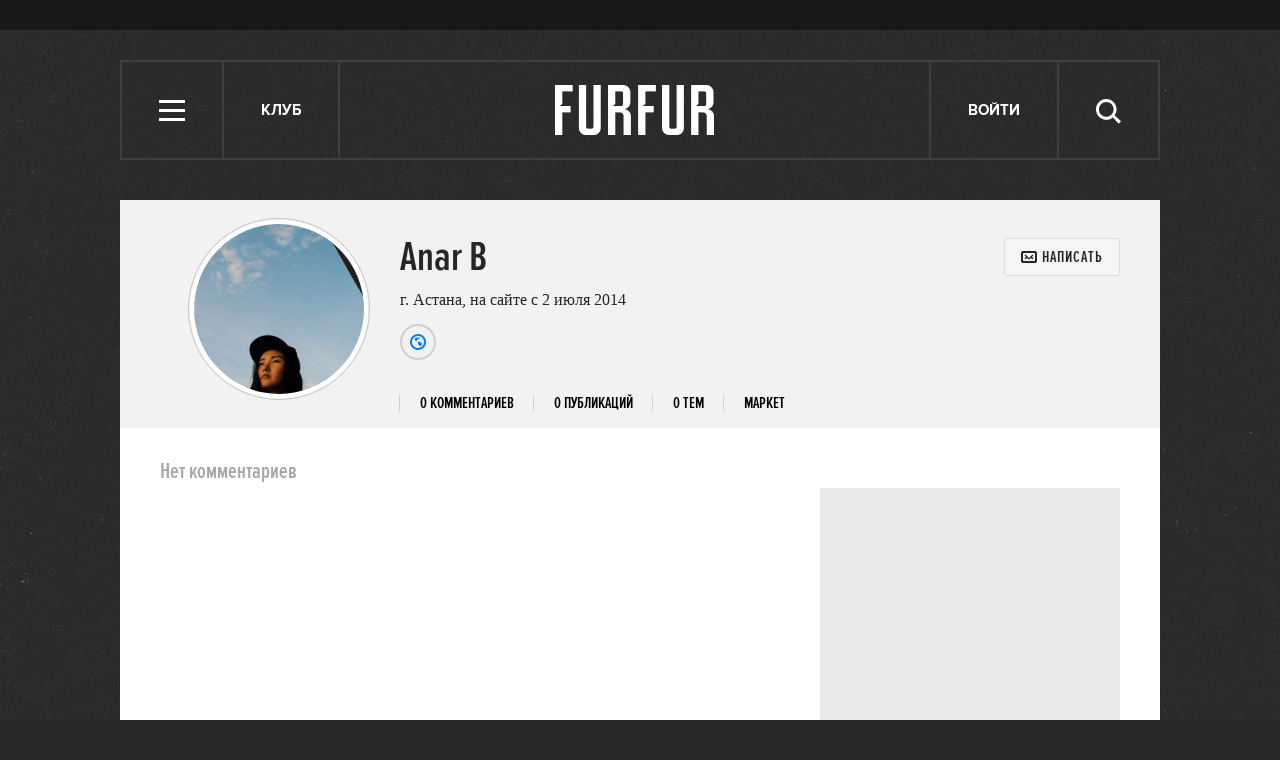

--- FILE ---
content_type: text/html; charset=utf-8
request_url: http://www.furfur.me/users/717221
body_size: 9594
content:
<!DOCTYPE HTML><html lang="en-US" xmlns="http://www.w3.org/1999/xhtml" xmlns:og="http://ogp.me/ns#" xmlns:fb="http://ogp.me/ns/fb#"><head><meta name="viewport" content="width=1024"><meta charset="UTF-8"><link rel="shortcut icon" href="http://lamcdn.net/www.furfur.me/gui/favicon-367e8f3c3968681ac32c734cdbf65351edb7b762f1b6bc8f34ed14c8a2121889.ico" /><link rel="apple-touch-icon" href="http://lamcdn.net/www.furfur.me/gui/apple-touch-icon-029759085829b0e33173c40f35347b43069543f5af8288e3cb4c0b17f350e043.png"/><title>Anar B — FURFUR</title><meta property="fb:app_id" content="170321056415015" />
<meta property="og:site_name" content="FURFUR" />
<meta property="og:type" content="website" /><meta name="description" content="Профиль пользователя Anar B — FURFUR"/><meta name="csrf-param" content="authenticity_token" />
<meta name="csrf-token" content="SOy+NQc+9IrbhAntFywdtlOkNAdJcxbiyx7ObMUvxp9iy6Cy1B5AzJ1G3YAPlwDQycZGeE81BzPtlXtfsVUs/g==" /><link rel="stylesheet" media="all" href="http://lamcdn.net/www.furfur.me/gui/application-e3cd5991fd133eda3f38b6ad73c472a71948495dea7754a2ec013eda7810b1fd.css" /><script type="text/javascript">var LAM = {CurrentUser: {"logged_in":false},SiteVisit: {"group":"direct","type":"return"},Components: {},Apps: {},Applications: {},Utils: {},Observer: {},Debug: function() { if (window.console) console.log(arguments); },DustGlobals: {lazy_img: },WidgetsContent: {  }};LAM.Errbit = {"api_key":null,"host":"errbit.lookatmedia.ru","port":80};LAM.Errbit.env = 'production';LAM.Config = {CLIENT_TYPE: 'desktop',APP_NAME: 'FURFUR',CDN_PATH: 'http://lamcdn.net/www.furfur.me',PRODUCTION: true,LOGGED_IN: false,VK_APP_ID: 2826595,FB_APP_ID: '170321056415015',FBAUTH_SESSION_PATH: '/session.json?connect=fb',FBAUTH_RETURN_TO: null,VKButtons: [],DOMAIN_NAME: 'http://' + window.location.hostname,USERNAME_SYMBOLS: /^[a-zA-Z0-9-_]*$/,BUTTON_DISABLE_ON_PROCESSING: true,UPLOADER_IMAGE_PATH: function () { return '/uploaded_images?lam_flash_session_id=' + encodeURIComponent($.cookie('lam')); },UPLOADER_SWF_PATH: "http://lamcdn.net/www.furfur.me/gui/plupload.flash-10ef715fc8ed090d770a1b5a387d29b28a4320d4c14f8bce3076a1ee353af5f8.swf",Z_IMG_BASE64: '[data-uri]'};</script><script src="http://lamcdn.net/www.furfur.me/gui/application-981baff30e443f12b42881e53bfef18bb2bdd1a0bad1a6bbe552cd34f940c076.js"></script><script>var I18n = I18n || {};I18n.defaultLocale = 'ru';I18n.locale = 'ru';/* Init dust context */var dustContext = dust.makeBase(dust.handlers || {}).push(LAM.DustGlobals);var WTF = {FB_APP_ID: LAM.Config.FB_APP_ID,onItemRender: LAM.Config.WTF_onItemRender,onBroadcastRender: LAM.Config.WTF_onBroadcastRender};</script><script type="text/javascript">var AUTH = {mobile: false,client_id: 'a52191abf2a60207282872e05dfd835edfed13c5e26adb687bd866c45ea8ae32',redirect_url: 'http://www.furfur.me',provider_login: 'http://www.furfur.me/auth/lookatmedia',use_ssl: true,hide_close_button: false,with_provider: true,space: 'furfur'};</script><!-- START Google Analytics tracking code
<script type="text/javascript">
  var _gaq = _gaq || [];
  _gaq.push(['_setAccount', 'UA-2116764-16']);
  _gaq.push(['_trackPageview']);
  (function() {
    var ga = document.createElement('script'); ga.type = 'text/javascript'; ga.async = true;
    ga.src = ('https:' == document.location.protocol ? 'https://' : 'http://') + 'stats.g.doubleclick.net/dc.js';
    var s = document.getElementsByTagName('script')[0]; s.parentNode.insertBefore(ga, s);
  })();
</script>
<!-- END Google Analytics tracking code -->

<!-- START Google tag (gtag.js) -->
<script async src="https://www.googletagmanager.com/gtag/js?id=G-JC5EV9ZT3R"></script>
<script>
  window.dataLayer = window.dataLayer || [];
  function gtag(){dataLayer.push(arguments);}
  gtag('js', new Date());

  gtag('config', 'G-JC5EV9ZT3R');
</script>
<!-- END Google tag (gtag.js) -->

<!-- START Yandex Metrika tracking code -->
<script type="text/javascript">
(function (d, w, c) {
    (w[c] = w[c] || []).push(function() {
        try {
            w.yaCounter12630736 = new Ya.Metrika({id:12630736,
                    webvisor:true,
                    clickmap:true,
                    trackLinks:true});
        } catch(e) { }
    });

    var n = d.getElementsByTagName("script")[0],
        s = d.createElement("script"),
        f = function () { n.parentNode.insertBefore(s, n); };
    s.type = "text/javascript";
    s.async = true;
    s.src = (d.location.protocol == "https:" ? "https:" : "http:") + "//mc.yandex.ru/metrika/watch.js";

    if (w.opera == "[object Opera]") {
        d.addEventListener("DOMContentLoaded", f, false);
    } else { f(); }
})(document, window, "yandex_metrika_callbacks");
</script>
<noscript><div><img src="//mc.yandex.ru/watch/12630736" style="position:absolute; left:-9999px;" alt="" /></div></noscript>
<!-- END Yandex Metrika tracking code -->

<!-- START New AdFox Library -->
<script src="https://d1177nxzmxwomq.cloudfront.net/pcode/adfox/loader_rel.js"></script>
<!-- END New AdFox Library -->

<!-- START JS for AdFox initialisation -->
<script>
  var AdFoxPlaceParams = [];
  function AdFoxInit(id){
    for (var i = 0; i < AdFoxPlaceParams.length; i++) {
      AdFoxPlaceParams[i].params.params.lpdid = id;
      window.Ya.adfoxCode[AdFoxPlaceParams[i].method](AdFoxPlaceParams[i].params);
    }
  }
</script>
<!-- END JS for AdFox initialisation -->

<!-- START Get AdFox User ID -->
<script>
  $(document).on('ready', function(){
    var ls = localStorage,
        adfoxUserId = undefined;

    if(ls){
      adfoxUserId = ls.getItem('adfoxUserId');
    }

    if(adfoxUserId){
      AdFoxInit(adfoxUserId);
    } else {
      $.get('http://ads.adfox.me/5024/getid?pr=' + Math.floor(Math.random()*999999999999) + '&t=json', function(json){
        AdFoxInit(json.lpd_id);
        if(ls){
          try {
            localStorage.setItem('adfoxUserId', json.lpd_id);
          } catch(e) {
            return false;
          }
        }
      });
    }
  })
</script>
<!-- END Get AdFox User ID -->

<!-- START Facebook Pixel Code -->
<script>
!function(f,b,e,v,n,t,s){if(f.fbq)return;n=f.fbq=function(){n.callMethod?
n.callMethod.apply(n,arguments):n.queue.push(arguments)};if(!f._fbq)f._fbq=n;
n.push=n;n.loaded=!0;n.version='2.0';n.queue=[];t=b.createElement(e);t.async=!0;
t.src=v;s=b.getElementsByTagName(e)[0];s.parentNode.insertBefore(t,s)}(window,
document,'script','https://connect.facebook.net/en_US/fbevents.js');
fbq('init', '1719332354960318');
fbq('track', 'PageView');
</script>
<noscript><img height="1" width="1" style="display:none"
src="https://www.facebook.com/tr?id=1719332354960318&ev=PageView&noscript=1"
/></noscript>
<!-- END Facebook Pixel Code -->

<!-- START VK Retargeting -->
<script type="text/javascript">(window.Image ? (new Image()) : document.createElement('img')).src = location.protocol + '//vk.com/rtrg?r=ztZRdwa76vttikLb*4uPxzJJtah7caSXfSTOwG9H8aGBMjNIwq04nEcmV6KTXdt2ALq0VrA94EwaGHWfIS9RvbcCEabZQgDztiNXHq8ynJSaSdDtM5KOolpmAICTUMJoD/sFVFiKvb4x8bLUL5KjFazw6yS5gEA8PvlHQS8rYl0-';</script>
<!-- END VK Retargeting -->

<!-- START Google Remarketing Tag -->
<script type="text/javascript">
/* <![CDATA[ */
var google_conversion_id = 1000080637;
var google_custom_params = window.google_tag_params;
var google_remarketing_only = true;
/* ]]> */
</script>
<script type="text/javascript" src="//www.googleadservices.com/pagead/conversion.js">
</script>
<noscript>
<div style="display:inline;">
<img height="1" width="1" style="border-style:none;" alt="" src="//googleads.g.doubleclick.net/pagead/viewthroughconversion/1000080637/?guid=ON&amp;script=0"/>
</div>
</noscript>
<!-- END Google Remarketing Tag -->

<!-- START Buzzoola Init -->
<script type="text/javascript">
  (function (w, d) {
    var c = d.createElement("script");
    c.src = "https://tube.buzzoola.com/new/build/buzzlibrary.js";
    c.type = "text/javascript";
    c.async = !0;
    var f = function () {
      var p = d.getElementsByTagName("script")[0];
      p.parentNode.insertBefore(c, p);
    };
      "[object Opera]" == w.opera ? d.addEventListener("DOMContentLoaded", f, !1) : f();
    })(window, document);
</script>
<style>
  .buzzplayer-container:not(:empty) { max-width: 620px; margin-top: 20px; margin-bottom: 30px; }
</style>
<!-- END Buzzoola Init -->

<!-- START Buzzolla Player Targeting -->
<script>
  function initBuzzoolaOnCallback(){
  	var wrapper = $('.article-text')[0];
    if(!wrapper) { return false; }
    if (!LAM.Config.BANNER_BRANDING && !LAM.Config.BRANDED){
      var stkBuzzoolaTarget = '<div class="buzzplayer-container" data-hash="XKYmYyY14N3jPtX-HGY_iVZpwCOuZ7KJiJ0lPygFhQ8"></div>';
      $(".article-text>*:nth-child(3)").after(stkBuzzoolaTarget);
      new Buzzoola.Core(document.querySelector('.buzzplayer-container'));
    };
  }

  if ($('body').is('.mobile') || $('body').is('.tablet')){
    initBuzzoolaOnCallback();
  }
</script>
<!-- END Buzzoola Player Targeting -->

<script async src="//pagead2.googlesyndication.com/pagead/js/adsbygoogle.js"></script>
<script>
  (adsbygoogle = window.adsbygoogle || []).push({
    google_ad_client: "ca-pub-4817566889580409",
    enable_page_level_ads: true
  });
</script><style>  .auth_logo { background: none!important; } </style></head><body class="users"><svg display="none" width="0" height="0" version="1.1" xmlns="http://www.w3.org/2000/svg" xmlns:xlink="http://www.w3.org/1999/xlink">&#13;<defs>&#13;<symbol id="icon_views" viewbox="0 0 14 10">&#13;<title>Views</title>&#13;<path fill-rule="evenodd" clip-rule="evenodd" d="M7,10c-2.7,0-5.5-2.6-7-5c1.5-2.4,4.3-5,7-5c2.7,0,5.5,2.7,7,5 C12.5,7.4,9.7,10,7,10z M7,2C5.3,2,4,3.3,4,5c0,1.7,1.3,3,3,3c1.7,0,3-1.3,3-3C10,3.3,8.6,2,7,2z M7,6C6.4,6,6,5.6,6,5 c0-0.6,0.4-1,1-1s1,0.4,1,1C8,5.6,7.6,6,7,6z"></path>&#13;</symbol>&#13;<symbol id="icon_comments" viewbox="0 0 11 11">&#13;<title>Comments</title>&#13;<path d="M3,10.9l0-4H0V0h11v7H7L3,10.9z"></path>&#13;</symbol>&#13;<symbol id="icon_prev" viewbox="0 0 14 23">&#13;<title>Previous</title>&#13;<polygon points="0,11.5 11.5,23 14,20.5 5.1,11.5 14,2.5 11.5,0 0,11.5 0.1,11.5 "></polygon>&#13;</symbol>&#13;<symbol id="icon_next" viewbox="0 0 14 23">&#13;<title>Next</title>&#13;<polygon points="14,11.5 2.5,23 0,20.5 8.9,11.5 0,2.5 2.5,0 14,11.5 13.9,11.5 "></polygon>&#13;</symbol>&#13;<symbol id="icon_search" viewbox="0 0 25 25">&#13;<title>Search</title>&#13;<path d="M10.1,3.1c-1,0-1.9,0.2-2.8,0.6S5.6,4.7,5,5.3S3.8,6.8,3.5,7.6s-0.6,1.8-0.6,2.9s0.2,2,0.6,2.9C3.8,14.2,4.3,15,5,15.6 s1.5,1.2,2.4,1.6s1.8,0.6,2.8,0.6c1,0,2-0.2,2.9-0.6c0.9-0.4,1.7-1,2.4-1.6c0.7-0.7,1.1-1.4,1.5-2.3c0.4-0.9,0.6-1.8,0.6-2.9 s-0.2-2-0.6-3c-0.4-0.9-0.9-1.6-1.5-2.3c-0.7-0.7-1.5-1.1-2.4-1.5C12.1,3.3,11.2,3.1,10.1,3.1z M25,22.4l-2.2,2.2l-6-6.1 c-0.5,0.4-1,0.7-1.4,1c-0.5,0.3-1,0.6-1.5,0.8c-0.6,0.2-1.1,0.3-1.7,0.4s-1.1,0.2-1.8,0.2c-1.4,0-2.8-0.3-4-0.9 c-1.2-0.5-2.4-1.2-3.3-2.1c-1-1-1.7-2.1-2.2-3.3S0,11.9,0,10.5c-0.1-1.4,0.2-2.9,0.7-4.1S1.9,4,2.9,3.1c0.9-1,2-1.7,3.2-2.3 C7.4,0.3,8.7,0,10.1,0s2.9,0.3,4.1,0.8c1.2,0.6,2.4,1.3,3.2,2.3c1,0.9,1.7,2,2.3,3.2c0.5,1.2,0.8,2.6,0.8,4c0,0.6,0,1.1-0.1,1.6 c-0.1,0.5-0.3,1-0.4,1.5c-0.2,0.5-0.4,1-0.6,1.4c-0.3,0.5-0.6,0.9-0.9,1.3L25,22.4z"></path>&#13;</symbol>&#13;<symbol id="icon_close" viewbox="0 0 24 24">&#13;<title>Close</title>&#13;<polygon points="24,21.8 21.8,24 12,14.2 2.2,24 0,21.8 9.7,12 0,2.2 2.2,0 12,9.7 21.8,0 24,2.2 14.2,12 "></polygon>&#13;</symbol>&#13;<symbol id="icon_social_fb" viewbox="0 0 7 12">&#13;<title>Facebook</title>&#13;<path d="M4.7,2H7V0H4.7c-0.6,0.1-1,0.1-1.3,0.2C3,0.4,2.7,0.6,2.5,0.9C2.3,1.1,2.2,1.3,2.1,1.6S2,2.3,2,2.6V4H0v2h2v6h2V6h2l0.3-2H4 V2.8c0-0.2,0.1-0.4,0.2-0.6C4.3,2.1,4.5,2,4.7,2z"></path>&#13;</symbol>&#13;<symbol id="icon_social_vk" viewbox="0 0 272.1 159.3">&#13;<title>Vkontakte</title>&#13;<path d="M226.1 78.1s35.9-50.6 39.4-67.2c1.2-5.9-1.4-9.3-7.6-9.3h-31.1c-7.1 0-9.7 3.1-11.9 7.6 0 0-16.8 35.8-37.3 58.4-6.6 7.3-9.9 9.5-13.5 9.5-2.9 0-4.3-2.4-4.3-9V10.4c0-8.1-.9-10.4-7.6-10.4h-49.9c-3.8 0-6.2 2.2-6.2 5.2 0 7.6 11.6 9.3 11.6 29.9v42.5c0 8.5-.5 11.9-4.5 11.9-10.7 0-36.1-36.8-50.3-78.6C50.1 2.4 47 0 38.9 0H7.8C3.3 0 0 3.1 0 7.6c0 8.3 9.7 46.8 48 98.3 25.6 34.7 59.4 53.4 89.8 53.4 18.5 0 23-3.1 23-10.9v-26.6c0-6.6 2.6-9.5 6.4-9.5 4.3 0 11.8 1.4 29.4 18.8 20.9 19.9 22.3 28.3 33.7 28.3h34.9c3.6 0 6.9-1.7 6.9-7.6 0-7.8-10.2-21.8-25.9-38.5-6.4-8.5-16.9-17.8-20.2-22.1-4.7-5-3.3-7.9.1-13.1z"></path>&#13;</symbol>&#13;<symbol id="icon_social_tw" viewbox="0 0 13 10">&#13;<title>Twitter</title>&#13;<path d="M12.6,1.2c-0.1,0.1-0.2,0.1-0.6,0.2s-0.6,0.2-0.8,0.2c0.2-0.1,0.4-0.3,0.6-0.6c0.2-0.2,0.3-0.5,0.3-0.8 c-0.1,0.1-0.3,0.2-0.6,0.3c-0.4,0.1-0.6,0.2-0.8,0.2c-0.1,0-0.1,0,0,0c0,0,0,0-0.1,0c-0.2-0.2-0.4-0.4-0.8-0.6C9.6,0.1,9.2,0,8.9,0 c-0.4,0-0.7,0.1-1,0.2S7.4,0.5,7.1,0.8C6.9,0.9,6.8,1.2,6.6,1.5s-0.2,0.7-0.2,1c-0.1,0.1,0,0.2,0.1,0.2s0.1,0.2,0,0.2h0.1 c-0.5,0-1-0.1-1.5-0.1C4.5,2.8,4,2.8,3.4,2.6C3,2.4,2.5,2.2,2.1,1.9c-0.4-0.2-0.8-0.6-1.1-1C0.8,1.2,0.6,1.5,0.6,1.8s0,0.6,0.1,0.9 c0.1,0.3,0.2,0.6,0.4,0.8S1.5,3.9,1.8,4C1.6,4,1.4,4,1.2,3.9C1,3.9,0.8,3.9,0.6,3.7c0.1,0.2,0.1,0.5,0.1,0.7c0,0.2,0.1,0.5,0.3,0.7 c0.1,0.2,0.2,0.4,0.6,0.6C1.9,5.9,2.2,6,2.5,6.1C2.4,6.2,2.2,6.2,2,6.2c-0.2,0-0.4,0-0.4,0C1.5,6.4,1.6,6.6,1.8,6.8s0.4,0.4,0.6,0.6 C2.7,7.5,3,7.6,3.3,7.7c0.3,0.1,0.6,0.2,0.9,0.2C4,8.1,3.6,8.4,2.9,8.7S1.4,9.1,0.5,8.9c0.3,0.2,0.6,0.4,0.9,0.5 C1.7,9.5,2,9.6,2.4,9.7c0.3,0.1,0.6,0.2,1,0.2s0.7,0.1,1,0.1c1.1,0,2-0.2,2.9-0.6C8.1,9,8.9,8.5,9.6,7.8c0.6-0.7,1.1-1.4,1.4-2.4 c0.4-0.9,0.5-1.8,0.4-2.8c0.1,0,0.1,0,0.1,0c-0.1,0-0.1,0,0,0c-0.1,0-0.1,0,0,0c0,0,0,0-0.1,0c0.1,0,0.1,0,0.1,0c-0.1,0-0.1,0,0,0 c0.1-0.2,0.3-0.4,0.6-0.7C12.2,1.8,12.4,1.5,12.6,1.2z"></path>&#13;</symbol>&#13;<symbol id="icon_social_gplus" viewbox="0 0 14 12">&#13;<title>Google+</title>&#13;<path d="M12,0v2h2v1h-2v2h-1V3H9V2h2V0H12z M5,11.1c-0.4,0-0.8-0.1-1.1-0.1c-0.3-0.1-0.6-0.2-0.8-0.4c-0.2-0.1-0.4-0.3-0.4-0.6 C2.5,9.9,2.5,9.6,2.5,9.3c0-0.3,0.1-0.6,0.3-0.8C2.9,8.3,3,8.1,3.4,8C3.7,7.8,4,7.7,4.4,7.6c0.4-0.1,0.9-0.1,1.4-0.1 C6,7.6,6.2,7.8,6.4,7.9C6.6,8,6.8,8.1,7,8.3c0.2,0.2,0.3,0.4,0.4,0.6c0.1,0.2,0.2,0.4,0.2,0.8c0,0.3-0.1,0.5-0.2,0.7 c-0.1,0.2-0.3,0.4-0.6,0.5C6.7,10.9,6.4,11,6.1,11C5.8,11.1,5.4,11.1,5,11.1z M5.3,4.9c-0.5,0-0.9-0.3-1.2-0.7s-0.6-1-0.6-1.6 s0-1.1,0.2-1.6c0.2-0.4,0.6-0.7,1.1-0.7c0.4,0,0.8,0.3,1.1,0.7s0.6,1,0.7,1.6s0.1,1.1-0.1,1.5C6.4,4.6,5.9,4.9,5.3,4.9z M7.6,6.9 C7.3,6.7,7,6.6,6.8,6.4C6.6,6.3,6.4,6.1,6.4,5.9C6.3,5.8,6.2,5.7,6.3,5.5C6.4,5.3,6.5,5.2,6.7,5C6.9,4.8,7,4.7,7.2,4.5 s0.3-0.4,0.4-0.6c0.1-0.2,0.3-0.4,0.3-0.7S8,2.7,8,2.4c0-0.6-0.2-1.1-0.5-1.3C7.2,0.9,7,0.8,7,0.8s0.1,0,0.4,0 c0.3,0.1,0.6,0,0.8-0.1c0.2-0.1,0.4-0.3,0.5-0.4C8.7,0.1,8.8,0,8.8,0C8.6,0,8.3,0,8,0C7.6,0,7.2,0,6.9,0C6.4,0,6,0,5.7,0 C5.4,0,5,0,4.9,0C4.4,0,4,0.1,3.7,0.2S3,0.5,2.7,0.7C2.4,0.9,2.2,1.3,2.1,1.6C1.9,2,1.8,2.4,1.8,3c0,0.5,0.1,0.9,0.4,1.2 S2.8,4.8,3.1,5c0.3,0.2,0.7,0.3,1.1,0.4C4.5,5.4,4.8,5.5,5,5.5C4.7,5.8,4.7,6,4.8,6.2C4.9,6.5,5,6.6,5.2,6.8C5.3,6.9,5.4,7,5.4,7 C5.3,7,5.2,7,5.1,7C4.9,7,4.2,7.1,2.9,7.5C1.6,7.8,1,8.5,1,9.8c0,0.6,0.3,1.1,0.8,1.4C2.4,11.6,3,11.9,3.7,12 C4.4,12,5.2,12,5.9,11.8c0.7-0.1,1.3-0.4,1.7-0.7C8,10.8,8.3,10.4,8.6,10C8.7,9.7,8.9,9.3,8.9,9c0-0.3-0.1-0.7-0.3-1.1 C8.5,7.6,8.1,7.2,7.6,6.9z"></path>&#13;</symbol>&#13;<symbol id="icon_social_rss" viewbox="0 0 11 11">&#13;<title>RSS</title>&#13;<circle cx="1.5" cy="9.5" r="1.5"></circle>&#13;<path d="M0,4v2c2.8,0,5,2.2,5,5h2C7,7.1,3.9,4,0,4z"></path>&#13;<path d="M0,0v2c5,0,9,4,9,9h2C11,4.9,6.1,0,0,0z"></path>&#13;</symbol>&#13;</defs>&#13;</svg><div class="page-content app-content"><div class="row row-banner-top"><div class="row-cont"><div class="banner"><!--AdFox START-->
<!--lookatme.ru-->
<!--Площадка: furfurmag.ru / * / *-->
<!--Тип баннера: 990x90 js-->
<!--Расположение: <верх страницы>-->
<div id="adfox_149814957842844415"></div>
<script>
  AdFoxPlaceParams.push({
    method: 'create',
    params: {
      ownerId: 5024,
      containerId: 'adfox_149814957842844415',
      onLoad: function(data){
        if(data.bundleName == "banner.background"){
          LAM.Config.BANNER_BRANDING = true;
          $('.row-banner-top').css({background: 'none', height: '150px', position: 'static'});
          $('.row-banner-top .row-cont').css('display', 'none');
          $('body').append('<a href="' + data.bundleParams.reference + '" target="_blank" style="position: fixed; left:0; top:0; height: 100%; width: calc(50% - 510px); text-decoration: none; z-index:10;"></a><a href="' + data.bundleParams.reference + '" target="_blank" style="position: fixed; right:0; top:0; height: 100%; width: calc(50% - 510px); text-decoration: none; z-index:10;"></a>');
          $('body').addClass('branding-layout').removeClass('responsive');
          $('.header').removeClass('row-colored');
          $('.news-block').remove();
          $(window).trigger('resize');
          $('.wide_image').css({width: 'auto', left: 'auto'});
          $('.wide_image img').css({width: 'auto'});
          $('.nr-player').remove();
        } else {
          initBuzzoolaOnCallback();
        }
      },
      params: {
        pp: 'g',
        ps: 'wry',
        p2: 'dtye',
        puid1: '',
        puid2: '',
        puid3: '',
        puid4: '',
        puid5: '',
        puid6: '',
        puid7: '',
        puid8: '',
        puid9: '',
        puid10: ''
      }
    }
  });
</script></div></div></div><div class="row row-header"><div class="row-cont"><div class="header"><ul class="site-nav"><li class="header-item menu" role="site:nav_open"><i class="icon icon-menu"></i> <span class="nav-title">Меню</span></li><li class="header-item talks"><a href="/talks" class="header-item">Клуб</a></li></ul><div class="logo"><a href="/" title="FURFUR — ежедневный молодежный интернет-сайт и сообщество его читателей"><i></i></a></div><ul class="userpanel" name=""><!-- Login --><li class="header-item" role="show_login_form"><a href="#login">Войти</a></li><script>$(document).delegate('[role="show_login_form"]', 'click', function (e) {e.preventDefault();window.location.hash = "#login"});</script><li class="search"><div class="header-item" role="site:search_open"><span class="nav-title">Поиск</span><svg class="icon icon-search"><use xlink:href="#icon_search"></use></svg></div><form action="/search" role="site:search_form"><input type="text" name="query" class="query" placeholder="Поиск по сайту"><button type="submit" class="submit"><svg class="icon icon-search"><use xlink:href="#icon_search"></use></svg></button><div class="close-button" role="site:search_close"><svg class="icon icon-close"><use xlink:href="#icon_close"></use></svg></div></form></li></ul></div></div><div class="row-cont user-header"><div class="user-profile-badge " role="user" data-login="717221" data-user-id="598177"><div class="userpic"><img src="http://lamcdn.net/auth.look-at-media.com/profile-userpic/Oh0rzo7J5X-zrDcY1-wTGg.jpg" width="170" alt="717221" title="717221" /></div><div class="info"><h1 class="g-title">Anar B</h1><p>г. Астана, на сайте с 2 июля 2014</p><div class="action"><a role="message:show_form" data-permalink="717221" data-full_name="Anar B" data-allowed-for="activated" href="#" class="button button-big button-icon button-icon-mail"><span class="text">Написать</span></a></div><div class="accounts"><ul><li><noindex><a href="http://Anarbakenova.tumblr.com" class="id" rel="nofollow" target="_blank"><i class="icon icon-site"></i><span>Anarbakenova.tumblr.com</span></a></noindex></li></ul></div></div></div><ul class="menu" data-mark_active=><li data-mark="comments" data-default="true"><a href="/users/717221">0 комментариев</a></li><li data-mark="posts"><a href="/users/717221/posts">0 публикаций</a></li><li data-mark="topics"><a href="/users/717221/community">0 тем</a></li><li data-mark="market"><a href="/users/717221/community/market">Маркет</a></li></ul></div></div><div class="row main-row"><div class="row-cont"><section class="content app-content"><div class="profile profile-comments "><div class="no-content"><h2>Нет комментариев</h2></div></div><script type="text/javascript">LAM.Utils.init({items: [{type: 'UserComments',options: {user: '717221'}}]});</script></section><div class="sidebar"><div class="banner banner_300_90"><!--AdFox START-->
<!--lookatme.ru-->
<!--Площадка: furfurmag.ru / * / *-->
<!--Тип баннера: 300x90 BUTTON-->
<!--Расположение: <верх страницы>-->
<div id="adfox_14981496594614628"></div>
<script>
  AdFoxPlaceParams.push({
    method: 'create',
    params: {
      ownerId: 5024,
      containerId: 'adfox_14981496594614628',
      params: {
        pp: 'g',
        ps: 'wry',
        p2: 'eqhv',
        puid1: '',
        puid2: '',
        puid3: '',
        puid4: '',
        puid5: '',
        puid6: '',
        puid7: '',
        puid8: '',
        puid9: '',
        puid10: ''
      }
    }
  });
</script></div><div class="banner-centering-wrap"><div id="rightTopBanner" class="banner banner-on_z_top"><!--AdFox START-->
<!--lookatme.ru-->
<!--Площадка: furfurmag.ru / * / *-->
<!--Тип баннера: 240x400 / 300x500-->
<!--Расположение: <верх страницы>-->
<div id="adfox_149821427859583195"></div>
<script>
  AdFoxPlaceParams.push({
    method: 'create',
    params: {
      ownerId: 5024,
      containerId: 'adfox_149821427859583195',
      params: {
        pp: 'g',
        ps: 'wry',
        p2: 'cbf',
        puid1: '',
        puid2: '',
        puid3: '',
        puid4: '',
        puid5: '',
        puid6: '',
        puid7: '',
        puid8: '',
        puid9: '',
        puid10: ''
      }
    }
  });
</script></div><a href="/pages/ads" class="banner-ad-link">Купить рекламу</a></div><div class="banner"><!--AdFox START-->
<!--lookatme.ru-->
<!--Площадка: furfurmag.ru / * / *-->
<!--Тип баннера: 300x90 bannerki-->
<!--Расположение: <верх страницы>-->
<div id="adfox_149814962118081197"></div>
<script>
  AdFoxPlaceParams.push({
    method: 'create',
    params: {
      ownerId: 5024,
      containerId: 'adfox_149814962118081197',
      params: {
        pp: 'g',
        ps: 'wry',
        p2: 'ehkh',
        puid1: '',
        puid2: '',
        puid3: '',
        puid4: '',
        puid5: '',
        puid6: '',
        puid7: '',
        puid8: '',
        puid9: '',
        puid10: ''
      }
    }
  });
</script></div></div><div class="g-clear"></div></div></div><div class="row footer"><div class="row-cont"><!-- Footer --><div class="age-differences" title="Сайт может содержать контент, не предназначенный для лиц младше 18 лет">18+</div><p class="footer-copyright">&copy;&nbsp;2022&nbsp;FURFUR. Ежедневный молодежный интернет-сайт и&nbsp;сообщество его читателей. Использование материалов FURFUR разрешено только с&nbsp;предварительного согласия правообладателей. Все права на&nbsp;картинки и&nbsp;тексты в&nbsp;разделе &laquo;Клуб&raquo; принадлежат их&nbsp;авторам.</p><ul class="footer-socials"><li class="fb"><a href="http://www.facebook.com/furfurmag" target="_blank"><svg class="icon icon-social_fb"><use xlink:href="#icon_social_fb"></use></svg></a></li><li class="vk"><a href="http://vk.com/furfurmag" target="_blank"><svg class="icon icon-social_vk"><use xlink:href="#icon_social_vk"></use></svg></a></li><li class="tw"><a href="https://twitter.com/#!/FURFURMAG" target="_blank"><svg class="icon icon-social_tw"><use xlink:href="#icon_social_tw"></use></svg></a></li><li class="google"><a href="https://plus.google.com/116727716003460894764" target="_blank"><svg class="icon icon-social_gplus"><use xlink:href="#icon_social_gplus"></use></svg></a></li><li class="rss"><a href="/feeds" title="RSS"><svg class="icon icon-social_rss"><use xlink:href="#icon_social_rss"></use></svg></a></li></ul><ul class="footer-links"><li><a href="/pages/about">О сайте</a></li><li><a href="/pages/contact">Контакты</a></li><li><a href="/pages/license">Правила</a></li><li><a href="/pages/copyright">Правообладателям</a></li><li><a href="/pages/ads">Рекламодателям</a></li><li><a href="/pages/faq">Помощь</a></li><li class="footer-visual-counter"></li></ul><ul class="footer-projects"><li class="lam"><a href="http://www.lookatme.ru" title="Look At Me" target="_blank">Look At Me</a></li></ul></div></div><div class="site-nav-fullscreen" role="site:nav"><div class="close" role="site:nav_close"><svg class="icon icon-close"><use xlink:href="#icon_close"></use></svg></div><ul data-mark_active="service-"><li data-mark="service-/"><a href="/">Главная</a></li><li data-mark="service-/furfur/heros"><a href="/furfur/heros">Герои</a></li><li data-mark="service-/furfur/freedom"><a href="/furfur/freedom">Свобода</a></li><li data-mark="service-/furfur/changes"><a href="/furfur/changes">Перемены</a></li><li data-mark="service-/furfur/culture"><a href="/furfur/culture">Культура</a></li><li data-mark="service-/news"><a href="/news">Новости</a></li></ul></div><div class="g-clear"><!-- --></div></div><script>LAM.Utils.initLazyImages();LAM.Utils.mark_active();</script><script src="https://auth.look-at-media.com/widget.js" type="text/javascript"></script></body></html>


--- FILE ---
content_type: text/html; charset=utf-8
request_url: https://www.google.com/recaptcha/api2/aframe
body_size: 265
content:
<!DOCTYPE HTML><html><head><meta http-equiv="content-type" content="text/html; charset=UTF-8"></head><body><script nonce="bH4Iman6-vrHnPwuF1R2pg">/** Anti-fraud and anti-abuse applications only. See google.com/recaptcha */ try{var clients={'sodar':'https://pagead2.googlesyndication.com/pagead/sodar?'};window.addEventListener("message",function(a){try{if(a.source===window.parent){var b=JSON.parse(a.data);var c=clients[b['id']];if(c){var d=document.createElement('img');d.src=c+b['params']+'&rc='+(localStorage.getItem("rc::a")?sessionStorage.getItem("rc::b"):"");window.document.body.appendChild(d);sessionStorage.setItem("rc::e",parseInt(sessionStorage.getItem("rc::e")||0)+1);localStorage.setItem("rc::h",'1769312343605');}}}catch(b){}});window.parent.postMessage("_grecaptcha_ready", "*");}catch(b){}</script></body></html>